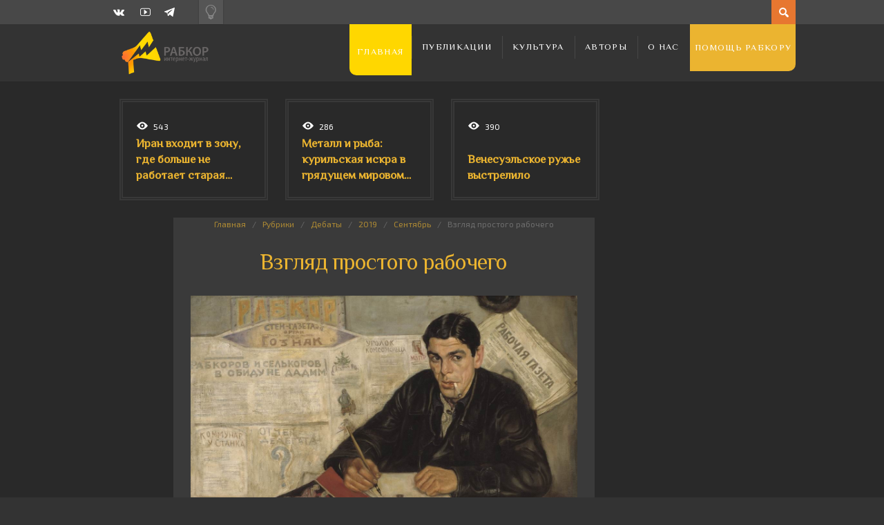

--- FILE ---
content_type: text/html; charset=UTF-8
request_url: https://rabkor.ru/columns/debates/2019/09/03/workers_view/
body_size: 16865
content:
<!DOCTYPE html>
<html dir="ltr" lang="ru-RU" prefix="og: https://ogp.me/ns#">
	<head><style>img.lazy{min-height:1px}</style><link href="https://rabkor.ru/wp-content/plugins/w3-total-cache/pub/js/lazyload.min.js" as="script">
		
		
		<!-- All in One SEO 4.7.2 - aioseo.com -->
		<title>Взгляд простого рабочего | Рабкор.ру</title>
		<meta name="description" content="Изучив множество статей на &quot;Рабкор.Ру&quot;, я не увидел главной — той, которая была бы написана российским или украинским (белорусским) рабочим." />
		<meta name="robots" content="max-image-preview:large" />
		<link rel="canonical" href="https://rabkor.ru/columns/debates/2019/09/03/workers_view/" />
		<meta name="generator" content="All in One SEO (AIOSEO) 4.7.2" />
		<meta property="og:locale" content="ru_RU" />
		<meta property="og:site_name" content="Рабкор.ру | Интернет-журнал, посвященный вопросам политики, экономики, общества и культуры." />
		<meta property="og:type" content="article" />
		<meta property="og:title" content="Взгляд простого рабочего | Рабкор.ру" />
		<meta property="og:description" content="Изучив множество статей на &quot;Рабкор.Ру&quot;, я не увидел главной — той, которая была бы написана российским или украинским (белорусским) рабочим." />
		<meta property="og:url" content="https://rabkor.ru/columns/debates/2019/09/03/workers_view/" />
		<meta property="article:published_time" content="2019-09-03T19:22:48+00:00" />
		<meta property="article:modified_time" content="2019-09-03T19:22:48+00:00" />
		<meta name="twitter:card" content="summary" />
		<meta name="twitter:title" content="Взгляд простого рабочего | Рабкор.ру" />
		<meta name="twitter:description" content="Изучив множество статей на &quot;Рабкор.Ру&quot;, я не увидел главной — той, которая была бы написана российским или украинским (белорусским) рабочим." />
		<script type="application/ld+json" class="aioseo-schema">
			{"@context":"https:\/\/schema.org","@graph":[{"@type":"Article","@id":"https:\/\/rabkor.ru\/columns\/debates\/2019\/09\/03\/workers_view\/#article","name":"\u0412\u0437\u0433\u043b\u044f\u0434 \u043f\u0440\u043e\u0441\u0442\u043e\u0433\u043e \u0440\u0430\u0431\u043e\u0447\u0435\u0433\u043e | \u0420\u0430\u0431\u043a\u043e\u0440.\u0440\u0443","headline":"\u0412\u0437\u0433\u043b\u044f\u0434 \u043f\u0440\u043e\u0441\u0442\u043e\u0433\u043e \u0440\u0430\u0431\u043e\u0447\u0435\u0433\u043e","author":{"@id":"https:\/\/rabkor.ru\/author\/seopfpoms\/#author"},"publisher":{"@id":"https:\/\/rabkor.ru\/#organization"},"image":{"@type":"ImageObject","url":"https:\/\/rabkor.ru\/wp-content\/uploads\/2019\/09\/17083.jpg","width":1198,"height":813},"datePublished":"2019-09-03T22:22:48+03:00","dateModified":"2019-09-03T22:22:48+03:00","inLanguage":"ru-RU","mainEntityOfPage":{"@id":"https:\/\/rabkor.ru\/columns\/debates\/2019\/09\/03\/workers_view\/#webpage"},"isPartOf":{"@id":"https:\/\/rabkor.ru\/columns\/debates\/2019\/09\/03\/workers_view\/#webpage"},"articleSection":"\u0414\u0435\u0431\u0430\u0442\u044b, \u041b\u0435\u0432\u044b\u0435, \u043a\u043e\u0440\u0440\u0443\u043f\u0446\u0438\u044f, \u043a\u0440\u0443\u0436\u043a\u0438, \u043a\u0443\u043c\u043e\u0432\u0441\u0442\u0432\u043e, \u043f\u0440\u043e\u0444\u0441\u043e\u044e\u0437\u044b, \u0440\u0430\u0431\u043e\u0447\u0438\u0435, \u0420\u0430\u0431\u043e\u0447\u0438\u0439 \u043a\u043b\u0430\u0441, \u0420\u043e\u0441\u0441\u0438\u044f, \u0421\u043e\u0446\u0438\u0430\u043b\u0438\u0437\u043c, \u0420\u0430\u0431\u043a\u043e\u0440.\u0440\u0443"},{"@type":"BreadcrumbList","@id":"https:\/\/rabkor.ru\/columns\/debates\/2019\/09\/03\/workers_view\/#breadcrumblist","itemListElement":[{"@type":"ListItem","@id":"https:\/\/rabkor.ru\/#listItem","position":1,"name":"\u0413\u043b\u0430\u0432\u043d\u0430\u044f \u0441\u0442\u0440\u0430\u043d\u0438\u0446\u0430","item":"https:\/\/rabkor.ru\/","nextItem":"https:\/\/rabkor.ru\/columns\/debates\/2019\/09\/03\/workers_view\/#listItem"},{"@type":"ListItem","@id":"https:\/\/rabkor.ru\/columns\/debates\/2019\/09\/03\/workers_view\/#listItem","position":2,"name":"\u0412\u0437\u0433\u043b\u044f\u0434 \u043f\u0440\u043e\u0441\u0442\u043e\u0433\u043e \u0440\u0430\u0431\u043e\u0447\u0435\u0433\u043e","previousItem":"https:\/\/rabkor.ru\/#listItem"}]},{"@type":"Organization","@id":"https:\/\/rabkor.ru\/#organization","name":"\u0420\u0430\u0431\u043a\u043e\u0440.\u0440\u0443","description":"\u0418\u043d\u0442\u0435\u0440\u043d\u0435\u0442-\u0436\u0443\u0440\u043d\u0430\u043b, \u043f\u043e\u0441\u0432\u044f\u0449\u0435\u043d\u043d\u044b\u0439 \u0432\u043e\u043f\u0440\u043e\u0441\u0430\u043c \u043f\u043e\u043b\u0438\u0442\u0438\u043a\u0438, \u044d\u043a\u043e\u043d\u043e\u043c\u0438\u043a\u0438, \u043e\u0431\u0449\u0435\u0441\u0442\u0432\u0430 \u0438 \u043a\u0443\u043b\u044c\u0442\u0443\u0440\u044b.","url":"https:\/\/rabkor.ru\/"},{"@type":"Person","@id":"https:\/\/rabkor.ru\/author\/seopfpoms\/#author","url":"https:\/\/rabkor.ru\/author\/seopfpoms\/","name":"\u0420\u0430\u0431\u043a\u043e\u0440.\u0440\u0443","image":{"@type":"ImageObject","@id":"https:\/\/rabkor.ru\/columns\/debates\/2019\/09\/03\/workers_view\/#authorImage","url":"https:\/\/secure.gravatar.com\/avatar\/5825c7a2899bcff25dfe5b171127f150?s=96&d=mm&r=g","width":96,"height":96,"caption":"\u0420\u0430\u0431\u043a\u043e\u0440.\u0440\u0443"}},{"@type":"WebPage","@id":"https:\/\/rabkor.ru\/columns\/debates\/2019\/09\/03\/workers_view\/#webpage","url":"https:\/\/rabkor.ru\/columns\/debates\/2019\/09\/03\/workers_view\/","name":"\u0412\u0437\u0433\u043b\u044f\u0434 \u043f\u0440\u043e\u0441\u0442\u043e\u0433\u043e \u0440\u0430\u0431\u043e\u0447\u0435\u0433\u043e | \u0420\u0430\u0431\u043a\u043e\u0440.\u0440\u0443","description":"\u0418\u0437\u0443\u0447\u0438\u0432 \u043c\u043d\u043e\u0436\u0435\u0441\u0442\u0432\u043e \u0441\u0442\u0430\u0442\u0435\u0439 \u043d\u0430 \"\u0420\u0430\u0431\u043a\u043e\u0440.\u0420\u0443\", \u044f \u043d\u0435 \u0443\u0432\u0438\u0434\u0435\u043b \u0433\u043b\u0430\u0432\u043d\u043e\u0439 \u2014 \u0442\u043e\u0439, \u043a\u043e\u0442\u043e\u0440\u0430\u044f \u0431\u044b\u043b\u0430 \u0431\u044b \u043d\u0430\u043f\u0438\u0441\u0430\u043d\u0430 \u0440\u043e\u0441\u0441\u0438\u0439\u0441\u043a\u0438\u043c \u0438\u043b\u0438 \u0443\u043a\u0440\u0430\u0438\u043d\u0441\u043a\u0438\u043c (\u0431\u0435\u043b\u043e\u0440\u0443\u0441\u0441\u043a\u0438\u043c) \u0440\u0430\u0431\u043e\u0447\u0438\u043c.","inLanguage":"ru-RU","isPartOf":{"@id":"https:\/\/rabkor.ru\/#website"},"breadcrumb":{"@id":"https:\/\/rabkor.ru\/columns\/debates\/2019\/09\/03\/workers_view\/#breadcrumblist"},"author":{"@id":"https:\/\/rabkor.ru\/author\/seopfpoms\/#author"},"creator":{"@id":"https:\/\/rabkor.ru\/author\/seopfpoms\/#author"},"image":{"@type":"ImageObject","url":"https:\/\/rabkor.ru\/wp-content\/uploads\/2019\/09\/17083.jpg","@id":"https:\/\/rabkor.ru\/columns\/debates\/2019\/09\/03\/workers_view\/#mainImage","width":1198,"height":813},"primaryImageOfPage":{"@id":"https:\/\/rabkor.ru\/columns\/debates\/2019\/09\/03\/workers_view\/#mainImage"},"datePublished":"2019-09-03T22:22:48+03:00","dateModified":"2019-09-03T22:22:48+03:00"},{"@type":"WebSite","@id":"https:\/\/rabkor.ru\/#website","url":"https:\/\/rabkor.ru\/","name":"\u0420\u0430\u0431\u043a\u043e\u0440.\u0440\u0443","description":"\u0418\u043d\u0442\u0435\u0440\u043d\u0435\u0442-\u0436\u0443\u0440\u043d\u0430\u043b, \u043f\u043e\u0441\u0432\u044f\u0449\u0435\u043d\u043d\u044b\u0439 \u0432\u043e\u043f\u0440\u043e\u0441\u0430\u043c \u043f\u043e\u043b\u0438\u0442\u0438\u043a\u0438, \u044d\u043a\u043e\u043d\u043e\u043c\u0438\u043a\u0438, \u043e\u0431\u0449\u0435\u0441\u0442\u0432\u0430 \u0438 \u043a\u0443\u043b\u044c\u0442\u0443\u0440\u044b.","inLanguage":"ru-RU","publisher":{"@id":"https:\/\/rabkor.ru\/#organization"}}]}
		</script>
		<!-- All in One SEO -->

<meta charset='UTF-8' />
<meta name='viewport' content='width=device-width, initial-scale=1, maximum-scale=3' />
<meta name='dcterms.audience' content='Global' />
<link rel="alternate" type="application/rss+xml" title="Рабкор.ру &raquo; Лента" href="https://rabkor.ru/feed/" />
<link rel="alternate" type="application/rss+xml" title="Рабкор.ру &raquo; Лента комментариев" href="https://rabkor.ru/comments/feed/" />
<link rel="alternate" type="application/rss+xml" title="Рабкор.ру &raquo; Лента комментариев к &laquo;Взгляд простого рабочего&raquo;" href="https://rabkor.ru/columns/debates/2019/09/03/workers_view/feed/" />
<link rel='stylesheet' id='wp-block-library-css' href='https://rabkor.ru/wp-includes/css/dist/block-library/style.min.css?ver=08e9bb59e79a9c16f94c012912841e95' type='text/css' media='all' />
<style id='activitypub-followers-style-inline-css' type='text/css'>
.activitypub-follower-block.is-style-compact .activitypub-handle,.activitypub-follower-block.is-style-compact .sep{display:none}.activitypub-follower-block.is-style-with-lines ul li{border-bottom:.5px solid;margin-bottom:.5rem;padding-bottom:.5rem}.activitypub-follower-block.is-style-with-lines ul li:last-child{border-bottom:none}.activitypub-follower-block.is-style-with-lines .activitypub-handle,.activitypub-follower-block.is-style-with-lines .activitypub-name{text-decoration:none}.activitypub-follower-block.is-style-with-lines .activitypub-handle:hover,.activitypub-follower-block.is-style-with-lines .activitypub-name:hover{text-decoration:underline}.activitypub-follower-block ul{margin:0!important;padding:0!important}.activitypub-follower-block li{display:flex;margin-bottom:1rem}.activitypub-follower-block img{border-radius:50%;height:40px;margin-right:var(--wp--preset--spacing--20,.5rem);width:40px}.activitypub-follower-block .activitypub-link{align-items:center;color:inherit!important;display:flex;flex-flow:row nowrap;max-width:100%;text-decoration:none!important}.activitypub-follower-block .activitypub-handle,.activitypub-follower-block .activitypub-name{text-decoration:underline;text-decoration-thickness:.8px;text-underline-position:under}.activitypub-follower-block .activitypub-handle:hover,.activitypub-follower-block .activitypub-name:hover{text-decoration:none}.activitypub-follower-block .activitypub-name{font-size:var(--wp--preset--font-size--normal,16px)}.activitypub-follower-block .activitypub-actor{font-size:var(--wp--preset--font-size--small,13px);overflow:hidden;text-overflow:ellipsis;white-space:nowrap}.activitypub-follower-block .sep{padding:0 .2rem}.activitypub-follower-block .wp-block-query-pagination{margin-top:1.5rem}.activitypub-follower-block .activitypub-pager{cursor:default}.activitypub-follower-block .activitypub-pager.current{opacity:.33}.activitypub-follower-block .page-numbers{padding:0 .2rem}.activitypub-follower-block .page-numbers.current{font-weight:700;opacity:1}

</style>
<style id='activitypub-follow-me-style-inline-css' type='text/css'>
.activitypub__modal.components-modal__frame{background-color:#f7f7f7;color:#333}.activitypub__modal.components-modal__frame .components-modal__header-heading,.activitypub__modal.components-modal__frame h4{color:#333;letter-spacing:inherit;word-spacing:inherit}.activitypub__modal.components-modal__frame .components-modal__header .components-button:hover{color:var(--wp--preset--color--white)}.activitypub__dialog{max-width:40em}.activitypub__dialog h4{line-height:1;margin:0}.activitypub__dialog .activitypub-dialog__section{margin-bottom:2em}.activitypub__dialog .activitypub-dialog__remember{margin-top:1em}.activitypub__dialog .activitypub-dialog__description{font-size:var(--wp--preset--font-size--normal,.75rem);margin:.33em 0 1em}.activitypub__dialog .activitypub-dialog__button-group{align-items:flex-end;display:flex;justify-content:flex-end}.activitypub__dialog .activitypub-dialog__button-group svg{height:21px;margin-right:.5em;width:21px}.activitypub__dialog .activitypub-dialog__button-group input{background-color:var(--wp--preset--color--white);border-radius:50px 0 0 50px;border-width:1px;border:1px solid var(--wp--preset--color--black);color:var(--wp--preset--color--black);flex:1;font-size:16px;height:inherit;line-height:1;margin-right:0;padding:15px 23px}.activitypub__dialog .activitypub-dialog__button-group button{align-self:center;background-color:var(--wp--preset--color--black);border-radius:0 50px 50px 0;border-width:1px;color:var(--wp--preset--color--white);font-size:16px;height:inherit;line-height:1;margin-left:0;padding:15px 23px;text-decoration:none}.activitypub__dialog .activitypub-dialog__button-group button:hover{border:inherit}.activitypub-follow-me-block-wrapper{width:100%}.activitypub-follow-me-block-wrapper.has-background .activitypub-profile,.activitypub-follow-me-block-wrapper.has-border-color .activitypub-profile{padding-left:1rem;padding-right:1rem}.activitypub-follow-me-block-wrapper .activitypub-profile{align-items:center;display:flex;padding:1rem 0}.activitypub-follow-me-block-wrapper .activitypub-profile .activitypub-profile__avatar{border-radius:50%;height:75px;margin-right:1rem;width:75px}.activitypub-follow-me-block-wrapper .activitypub-profile .activitypub-profile__content{flex:1;min-width:0}.activitypub-follow-me-block-wrapper .activitypub-profile .activitypub-profile__handle,.activitypub-follow-me-block-wrapper .activitypub-profile .activitypub-profile__name{line-height:1.2;margin:0;overflow:hidden;text-overflow:ellipsis;white-space:nowrap}.activitypub-follow-me-block-wrapper .activitypub-profile .activitypub-profile__name{font-size:1.25em}.activitypub-follow-me-block-wrapper .activitypub-profile .activitypub-profile__follow{align-self:center;background-color:var(--wp--preset--color--black);color:var(--wp--preset--color--white);margin-left:1rem}

</style>
<link rel='stylesheet' id='wp-components-css' href='https://rabkor.ru/wp-includes/css/dist/components/style.min.css?ver=08e9bb59e79a9c16f94c012912841e95' type='text/css' media='all' />
<style id='classic-theme-styles-inline-css' type='text/css'>
/*! This file is auto-generated */
.wp-block-button__link{color:#fff;background-color:#32373c;border-radius:9999px;box-shadow:none;text-decoration:none;padding:calc(.667em + 2px) calc(1.333em + 2px);font-size:1.125em}.wp-block-file__button{background:#32373c;color:#fff;text-decoration:none}
</style>
<style id='global-styles-inline-css' type='text/css'>
:root{--wp--preset--aspect-ratio--square: 1;--wp--preset--aspect-ratio--4-3: 4/3;--wp--preset--aspect-ratio--3-4: 3/4;--wp--preset--aspect-ratio--3-2: 3/2;--wp--preset--aspect-ratio--2-3: 2/3;--wp--preset--aspect-ratio--16-9: 16/9;--wp--preset--aspect-ratio--9-16: 9/16;--wp--preset--color--black: #000000;--wp--preset--color--cyan-bluish-gray: #abb8c3;--wp--preset--color--white: #ffffff;--wp--preset--color--pale-pink: #f78da7;--wp--preset--color--vivid-red: #cf2e2e;--wp--preset--color--luminous-vivid-orange: #ff6900;--wp--preset--color--luminous-vivid-amber: #fcb900;--wp--preset--color--light-green-cyan: #7bdcb5;--wp--preset--color--vivid-green-cyan: #00d084;--wp--preset--color--pale-cyan-blue: #8ed1fc;--wp--preset--color--vivid-cyan-blue: #0693e3;--wp--preset--color--vivid-purple: #9b51e0;--wp--preset--gradient--vivid-cyan-blue-to-vivid-purple: linear-gradient(135deg,rgba(6,147,227,1) 0%,rgb(155,81,224) 100%);--wp--preset--gradient--light-green-cyan-to-vivid-green-cyan: linear-gradient(135deg,rgb(122,220,180) 0%,rgb(0,208,130) 100%);--wp--preset--gradient--luminous-vivid-amber-to-luminous-vivid-orange: linear-gradient(135deg,rgba(252,185,0,1) 0%,rgba(255,105,0,1) 100%);--wp--preset--gradient--luminous-vivid-orange-to-vivid-red: linear-gradient(135deg,rgba(255,105,0,1) 0%,rgb(207,46,46) 100%);--wp--preset--gradient--very-light-gray-to-cyan-bluish-gray: linear-gradient(135deg,rgb(238,238,238) 0%,rgb(169,184,195) 100%);--wp--preset--gradient--cool-to-warm-spectrum: linear-gradient(135deg,rgb(74,234,220) 0%,rgb(151,120,209) 20%,rgb(207,42,186) 40%,rgb(238,44,130) 60%,rgb(251,105,98) 80%,rgb(254,248,76) 100%);--wp--preset--gradient--blush-light-purple: linear-gradient(135deg,rgb(255,206,236) 0%,rgb(152,150,240) 100%);--wp--preset--gradient--blush-bordeaux: linear-gradient(135deg,rgb(254,205,165) 0%,rgb(254,45,45) 50%,rgb(107,0,62) 100%);--wp--preset--gradient--luminous-dusk: linear-gradient(135deg,rgb(255,203,112) 0%,rgb(199,81,192) 50%,rgb(65,88,208) 100%);--wp--preset--gradient--pale-ocean: linear-gradient(135deg,rgb(255,245,203) 0%,rgb(182,227,212) 50%,rgb(51,167,181) 100%);--wp--preset--gradient--electric-grass: linear-gradient(135deg,rgb(202,248,128) 0%,rgb(113,206,126) 100%);--wp--preset--gradient--midnight: linear-gradient(135deg,rgb(2,3,129) 0%,rgb(40,116,252) 100%);--wp--preset--font-size--small: 13px;--wp--preset--font-size--medium: 20px;--wp--preset--font-size--large: 36px;--wp--preset--font-size--x-large: 42px;--wp--preset--spacing--20: 0.44rem;--wp--preset--spacing--30: 0.67rem;--wp--preset--spacing--40: 1rem;--wp--preset--spacing--50: 1.5rem;--wp--preset--spacing--60: 2.25rem;--wp--preset--spacing--70: 3.38rem;--wp--preset--spacing--80: 5.06rem;--wp--preset--shadow--natural: 6px 6px 9px rgba(0, 0, 0, 0.2);--wp--preset--shadow--deep: 12px 12px 50px rgba(0, 0, 0, 0.4);--wp--preset--shadow--sharp: 6px 6px 0px rgba(0, 0, 0, 0.2);--wp--preset--shadow--outlined: 6px 6px 0px -3px rgba(255, 255, 255, 1), 6px 6px rgba(0, 0, 0, 1);--wp--preset--shadow--crisp: 6px 6px 0px rgba(0, 0, 0, 1);}:where(.is-layout-flex){gap: 0.5em;}:where(.is-layout-grid){gap: 0.5em;}body .is-layout-flex{display: flex;}.is-layout-flex{flex-wrap: wrap;align-items: center;}.is-layout-flex > :is(*, div){margin: 0;}body .is-layout-grid{display: grid;}.is-layout-grid > :is(*, div){margin: 0;}:where(.wp-block-columns.is-layout-flex){gap: 2em;}:where(.wp-block-columns.is-layout-grid){gap: 2em;}:where(.wp-block-post-template.is-layout-flex){gap: 1.25em;}:where(.wp-block-post-template.is-layout-grid){gap: 1.25em;}.has-black-color{color: var(--wp--preset--color--black) !important;}.has-cyan-bluish-gray-color{color: var(--wp--preset--color--cyan-bluish-gray) !important;}.has-white-color{color: var(--wp--preset--color--white) !important;}.has-pale-pink-color{color: var(--wp--preset--color--pale-pink) !important;}.has-vivid-red-color{color: var(--wp--preset--color--vivid-red) !important;}.has-luminous-vivid-orange-color{color: var(--wp--preset--color--luminous-vivid-orange) !important;}.has-luminous-vivid-amber-color{color: var(--wp--preset--color--luminous-vivid-amber) !important;}.has-light-green-cyan-color{color: var(--wp--preset--color--light-green-cyan) !important;}.has-vivid-green-cyan-color{color: var(--wp--preset--color--vivid-green-cyan) !important;}.has-pale-cyan-blue-color{color: var(--wp--preset--color--pale-cyan-blue) !important;}.has-vivid-cyan-blue-color{color: var(--wp--preset--color--vivid-cyan-blue) !important;}.has-vivid-purple-color{color: var(--wp--preset--color--vivid-purple) !important;}.has-black-background-color{background-color: var(--wp--preset--color--black) !important;}.has-cyan-bluish-gray-background-color{background-color: var(--wp--preset--color--cyan-bluish-gray) !important;}.has-white-background-color{background-color: var(--wp--preset--color--white) !important;}.has-pale-pink-background-color{background-color: var(--wp--preset--color--pale-pink) !important;}.has-vivid-red-background-color{background-color: var(--wp--preset--color--vivid-red) !important;}.has-luminous-vivid-orange-background-color{background-color: var(--wp--preset--color--luminous-vivid-orange) !important;}.has-luminous-vivid-amber-background-color{background-color: var(--wp--preset--color--luminous-vivid-amber) !important;}.has-light-green-cyan-background-color{background-color: var(--wp--preset--color--light-green-cyan) !important;}.has-vivid-green-cyan-background-color{background-color: var(--wp--preset--color--vivid-green-cyan) !important;}.has-pale-cyan-blue-background-color{background-color: var(--wp--preset--color--pale-cyan-blue) !important;}.has-vivid-cyan-blue-background-color{background-color: var(--wp--preset--color--vivid-cyan-blue) !important;}.has-vivid-purple-background-color{background-color: var(--wp--preset--color--vivid-purple) !important;}.has-black-border-color{border-color: var(--wp--preset--color--black) !important;}.has-cyan-bluish-gray-border-color{border-color: var(--wp--preset--color--cyan-bluish-gray) !important;}.has-white-border-color{border-color: var(--wp--preset--color--white) !important;}.has-pale-pink-border-color{border-color: var(--wp--preset--color--pale-pink) !important;}.has-vivid-red-border-color{border-color: var(--wp--preset--color--vivid-red) !important;}.has-luminous-vivid-orange-border-color{border-color: var(--wp--preset--color--luminous-vivid-orange) !important;}.has-luminous-vivid-amber-border-color{border-color: var(--wp--preset--color--luminous-vivid-amber) !important;}.has-light-green-cyan-border-color{border-color: var(--wp--preset--color--light-green-cyan) !important;}.has-vivid-green-cyan-border-color{border-color: var(--wp--preset--color--vivid-green-cyan) !important;}.has-pale-cyan-blue-border-color{border-color: var(--wp--preset--color--pale-cyan-blue) !important;}.has-vivid-cyan-blue-border-color{border-color: var(--wp--preset--color--vivid-cyan-blue) !important;}.has-vivid-purple-border-color{border-color: var(--wp--preset--color--vivid-purple) !important;}.has-vivid-cyan-blue-to-vivid-purple-gradient-background{background: var(--wp--preset--gradient--vivid-cyan-blue-to-vivid-purple) !important;}.has-light-green-cyan-to-vivid-green-cyan-gradient-background{background: var(--wp--preset--gradient--light-green-cyan-to-vivid-green-cyan) !important;}.has-luminous-vivid-amber-to-luminous-vivid-orange-gradient-background{background: var(--wp--preset--gradient--luminous-vivid-amber-to-luminous-vivid-orange) !important;}.has-luminous-vivid-orange-to-vivid-red-gradient-background{background: var(--wp--preset--gradient--luminous-vivid-orange-to-vivid-red) !important;}.has-very-light-gray-to-cyan-bluish-gray-gradient-background{background: var(--wp--preset--gradient--very-light-gray-to-cyan-bluish-gray) !important;}.has-cool-to-warm-spectrum-gradient-background{background: var(--wp--preset--gradient--cool-to-warm-spectrum) !important;}.has-blush-light-purple-gradient-background{background: var(--wp--preset--gradient--blush-light-purple) !important;}.has-blush-bordeaux-gradient-background{background: var(--wp--preset--gradient--blush-bordeaux) !important;}.has-luminous-dusk-gradient-background{background: var(--wp--preset--gradient--luminous-dusk) !important;}.has-pale-ocean-gradient-background{background: var(--wp--preset--gradient--pale-ocean) !important;}.has-electric-grass-gradient-background{background: var(--wp--preset--gradient--electric-grass) !important;}.has-midnight-gradient-background{background: var(--wp--preset--gradient--midnight) !important;}.has-small-font-size{font-size: var(--wp--preset--font-size--small) !important;}.has-medium-font-size{font-size: var(--wp--preset--font-size--medium) !important;}.has-large-font-size{font-size: var(--wp--preset--font-size--large) !important;}.has-x-large-font-size{font-size: var(--wp--preset--font-size--x-large) !important;}
:where(.wp-block-post-template.is-layout-flex){gap: 1.25em;}:where(.wp-block-post-template.is-layout-grid){gap: 1.25em;}
:where(.wp-block-columns.is-layout-flex){gap: 2em;}:where(.wp-block-columns.is-layout-grid){gap: 2em;}
:root :where(.wp-block-pullquote){font-size: 1.5em;line-height: 1.6;}
</style>
<link rel='stylesheet' id='agp-core-repeater-css-css' href='https://rabkor.ru/wp-content/plugins/agp-font-awesome-collection/assets/repeater/css/style.css?ver=08e9bb59e79a9c16f94c012912841e95' type='text/css' media='all' />
<link rel='stylesheet' id='fac-css-css' href='https://rabkor.ru/wp-content/plugins/agp-font-awesome-collection/assets/css/style.min.css?ver=08e9bb59e79a9c16f94c012912841e95' type='text/css' media='all' />
<link rel='stylesheet' id='responsive-lightbox-nivo_lightbox-css-css' href='https://rabkor.ru/wp-content/plugins/responsive-lightbox-lite/assets/nivo-lightbox/nivo-lightbox.css?ver=08e9bb59e79a9c16f94c012912841e95' type='text/css' media='all' />
<link rel='stylesheet' id='responsive-lightbox-nivo_lightbox-css-d-css' href='https://rabkor.ru/wp-content/plugins/responsive-lightbox-lite/assets/nivo-lightbox/themes/default/default.css?ver=08e9bb59e79a9c16f94c012912841e95' type='text/css' media='all' />
<link rel='stylesheet' id='st-shortcodes-css-css' href='https://rabkor.ru/wp-content/themes/Dizzy/assets/css/shortcodes.css' type='text/css' media='all' />
<link rel='stylesheet' id='st-prettyPhoto-css' href='https://rabkor.ru/wp-content/plugins/stkit/components/lightbox/assets/css/prettyPhoto.css' type='text/css' media='screen' />
<link rel='stylesheet' id='rabkor-switch-css' href='https://rabkor.ru/wp-content/themes/Dizzy/switch.css?ver=08e9bb59e79a9c16f94c012912841e95' type='text/css' media='all' />
<link rel='stylesheet' id='st-style-css' href='https://rabkor.ru/wp-content/themes/Dizzy/style.css' type='text/css' media='all' />
<link rel='stylesheet' id='mediaelement-css' href='https://rabkor.ru/wp-content/plugins/stkit/assets/plugins/mediaelement/mediaelementplayer.min.css' type='text/css' media='all' />
<link rel='stylesheet' id='st-responsive-css' href='https://rabkor.ru/wp-content/themes/Dizzy/assets/css/responsive.css' type='text/css' media='all' />
<link rel='stylesheet' id='st-dark-css' href='https://rabkor.ru/wp-content/themes/Dizzy/assets/css/alt/dark.css' type='text/css' media='screen' />
<link rel='stylesheet' id='st-custom-css' href='https://rabkor.ru/wp-content/uploads/dizzy_custom.css' type='text/css' media='screen' />
<script type='text/javascript' src='https://rabkor.ru/wp-admin/load-scripts.php?c=gzip&amp;load%5Bchunk_0%5D=jquery-core,jquery-migrate&amp;ver=6.6.4'></script>
<script type="text/javascript" src="https://rabkor.ru/wp-content/plugins/wp-yandex-metrika/assets/YmEc.min.js?ver=1.2.1" id="wp-yandex-metrika_YmEc-js"></script>
<script type="text/javascript" id="wp-yandex-metrika_YmEc-js-after">
/* <![CDATA[ */
window.tmpwpym={datalayername:'dataLayer',counters:JSON.parse('[{"number":"100179845","webvisor":"1"}]'),targets:JSON.parse('[]')};
/* ]]> */
</script>
<script type="text/javascript" src="https://rabkor.ru/wp-content/plugins/wp-yandex-metrika/assets/frontend.min.js?ver=1.2.1" id="wp-yandex-metrika_frontend-js"></script>
<script type="text/javascript" src="https://rabkor.ru/wp-content/plugins/agp-font-awesome-collection/assets/repeater/js/main.js?ver=08e9bb59e79a9c16f94c012912841e95" id="agp-core-repeater-js"></script>
<script type="text/javascript" src="https://rabkor.ru/wp-content/plugins/agp-font-awesome-collection/assets/libs/jquery.mobile.min.js?ver=08e9bb59e79a9c16f94c012912841e95" id="fac-mobile-js"></script>
<script type="text/javascript" src="https://rabkor.ru/wp-content/plugins/agp-font-awesome-collection/assets/libs/responsiveslides.min.js?ver=08e9bb59e79a9c16f94c012912841e95" id="fac-slider-js"></script>
<script type="text/javascript" src="https://rabkor.ru/wp-content/plugins/agp-font-awesome-collection/assets/js/main.min.js?ver=08e9bb59e79a9c16f94c012912841e95" id="fac-js"></script>
<script type="text/javascript" src="https://rabkor.ru/wp-content/plugins/fd-footnotes/fdfootnotes.js?ver=1.34" id="fdfootnote_script-js"></script>
<link rel="https://api.w.org/" href="https://rabkor.ru/wp-json/" /><link rel="alternate" title="JSON" type="application/json" href="https://rabkor.ru/wp-json/wp/v2/posts/18660" /><link rel="EditURI" type="application/rsd+xml" title="RSD" href="https://rabkor.ru/xmlrpc.php?rsd" />
<link rel="alternate" title="oEmbed (JSON)" type="application/json+oembed" href="https://rabkor.ru/wp-json/oembed/1.0/embed?url=https%3A%2F%2Frabkor.ru%2Fcolumns%2Fdebates%2F2019%2F09%2F03%2Fworkers_view%2F" />
<link rel="alternate" title="oEmbed (XML)" type="text/xml+oembed" href="https://rabkor.ru/wp-json/oembed/1.0/embed?url=https%3A%2F%2Frabkor.ru%2Fcolumns%2Fdebates%2F2019%2F09%2F03%2Fworkers_view%2F&#038;format=xml" />
<meta name="verification" content="f612c7d25f5690ad41496fcfdbf8d1" /><meta property="fediverse:creator" name="fediverse:creator" content="seopfpoms@rabkor.ru" />
		<script>
			document.documentElement.className = document.documentElement.className.replace('no-js', 'js');
		</script>
				<style>
			.no-js img.lazyload {
				display: none;
			}

			figure.wp-block-image img.lazyloading {
				min-width: 150px;
			}

						.lazyload, .lazyloading {
				opacity: 0;
			}

			.lazyloaded {
				opacity: 1;
				transition: opacity 400ms;
				transition-delay: 0ms;
			}

					</style>
		<link rel='Shortcut Icon' href='/wp-content/themes/Dizzy/rabkor.ico' type='image/x-icon' />
<meta property=\"og:image\" content=\"$m[1]\"/>
<link rel="alternate" type="application/activity+json" href="https://rabkor.ru/columns/debates/2019/09/03/workers_view/" />
        <!-- Yandex.Metrica counter -->
        <script type="text/javascript">
            (function (m, e, t, r, i, k, a) {
                m[i] = m[i] || function () {
                    (m[i].a = m[i].a || []).push(arguments)
                };
                m[i].l = 1 * new Date();
                k = e.createElement(t), a = e.getElementsByTagName(t)[0], k.async = 1, k.src = r, a.parentNode.insertBefore(k, a)
            })

            (window, document, "script", "https://mc.yandex.ru/metrika/tag.js", "ym");

            ym("100179845", "init", {
                clickmap: true,
                trackLinks: true,
                accurateTrackBounce: true,
                webvisor: true,
                ecommerce: "dataLayer",
                params: {
                    __ym: {
                        "ymCmsPlugin": {
                            "cms": "wordpress",
                            "cmsVersion":"6.6",
                            "pluginVersion": "1.2.1",
                            "ymCmsRip": "1545678332"
                        }
                    }
                }
            });
        </script>
        <!-- /Yandex.Metrica counter -->
        <script>
  (function(i,s,o,g,r,a,m){i['GoogleAnalyticsObject']=r;i[r]=i[r]||function(){
  (i[r].q=i[r].q||[]).push(arguments)},i[r].l=1*new Date();a=s.createElement(o),
  m=s.getElementsByTagName(o)[0];a.async=1;a.src=g;m.parentNode.insertBefore(a,m)
  })(window,document,'script','//www.google-analytics.com/analytics.js','ga');

  ga('create', 'UA-37980076-1', 'auto');
  ga('send', 'pageview');

</script><link href='https://fonts.googleapis.com/css?family=Philosopher&amp;subset=latin,cyrillic' rel='stylesheet' type='text/css'><link href='https://fonts.googleapis.com/css?family=Exo+2:400,700&amp;subset=latin,cyrillic' rel='stylesheet' type='text/css'><link href='https://fonts.googleapis.com/css?family=Noto+Sans:400,700&amp;subset=latin,cyrillic' rel='stylesheet' type='text/css'>
		<style type="text/css" id="wp-custom-css">
			.donate1{margin:11%;font-size:20px;}
.donate2{font-size:18px;}
.donate{margin:auto;display:block;width:254px;height:46px;background-image:url(/wp-content/themes/Dizzy/svg/donate.svg)}
.donate:hover{background-image:url(/wp-content/themes/Dizzy/svg/donate2.svg)}

/* Small Devices, Tablets */
@media only screen and (max-width : 768px) {
.donate1{margin:10%;font-size:16px}
.donate2{font-size:18px;margin:-10%;}
}

.post-t6 {height:650px !important;}
.more1 {background:white;width:100%;text-align:center;position:absolute;bottom:0;height:10%;}
.dark .more1 {background:rgb(51, 51, 51)}
.more2, .more2:hover {color:white;background:#ebb430;padding:10px;margin:1% 7%;display:block;}
.post-t6 h2{font-size:18px;}
.a-naming .a-heading .a-link{font-size:18px;}

.fm {
border-radius: 30px;
height:375px;
max-height:241px;
}

h3 {font-size: 1.4em;}
p {margin: 1em 0 1em 0;}

li {color:#56646F;}

.post-thumb img {
min-height: 100%;
min-width: 100%;
margin: 0;
	
}

.widget1 {
  color: black;
  font-weight: bold;
  font-size: 1.1rem;
  padding: 15px;
  position: relative;
}

.widget1::before,
.widget1::after {
  content: "";
  display: block;
  height: 4px;
  background-color: black;
  border: none;
  margin: 10px -10px;
  width: calc(100% + 30px);
  position: relative;
  left: -10px;
}		</style>
		<!--[if IE 8 ]><div id="ie8-detect"></div><![endif]-->
<!--[if IE 9 ]><div id="ie9-detect"></div><![endif]-->

<!-- <script type="text/javascript" src="//vk.com/js/api/openapi.js?116"></script>
<script type="text/javascript">
  VK.init({apiId: 4671454, onlyWidgets: true});
</script> -->

    <link rel="image_src" href="https://rabkor.ru/wp-content/uploads/2019/09/17083.jpg" />
    <meta property="og:image" content="https://rabkor.ru/wp-content/uploads/2019/09/17083.jpg">

</head><body data-rsssl=1 class="post-template-default single single-post postid-18660 single-format-standard wp-custom-logo dark font-st chrome">
    <div id="layout">
			<div id="header">
				<div id="header-layout-2">
					<div id="header-holder-2">
					
						<div class="icons-social">
<a id="icon-VK" class="tooltip" title="VK" href="https://rabkor.ru/wp-content/themes/Dizzy/go.php?https://vk.com/rabkor_ru" target="_blank"><!-- --></a>
<a id="icon-Youtube" class="tooltip" title="Youtube" href="https://rabkor.ru/wp-content/themes/Dizzy/go.php?https://www.youtube.com/user/RabkorTV" target="_blank"><!-- --></a><a class="icon-custom" href="https://t.me/rabkor"><img data-src="/wp-content/themes/Dizzy/tg-icon.png" title="Telegram" class="tooltip lazyload" alt="rabkor telegram" src="[data-uri]" /><noscript><img src="data:image/svg+xml,%3Csvg%20xmlns='http://www.w3.org/2000/svg'%20viewBox='0%200%201%201'%3E%3C/svg%3E" data-src="/wp-content/themes/Dizzy/tg-icon.png" title="Telegram" class="tooltip lazy" alt="rabkor telegram" /></noscript></a></div>
<div id="stDemo" class="">
	<div id="stLightDark" class="tooltip darkOn" title="Светлый / темный дизайн"><!-- --></div>
</div>

<form action="https://rabkor.ru/" method="get" role="search" id="search-form-header">
	<span></span>
	<input
		type="text"
		name="s"
		value=""
		placeholder="Поиск..."
	/>
</form>

						<div class="clear"><!-- --></div>

					</div><!-- #header-holder-2 -->

				</div><!-- #header-layout-2 -->

				<div id="header-layout">

					
					<div id="header-holder">

						<div id="menu" class="div-as-table no-sticky-menu">
							<div>
								<div>

									<div id="logo" class="div-as-table">
										<div>
											<div class="mainlogo">
												<h2><a href="https://rabkor.ru"><img data-src="https://rabkor.ru/wp-content/uploads/2015/01/rabkor-dark-logo.png" data-hidpi="https://rabkor.ru/wp-content/uploads/2015/01/rabkor-dark-logo.png" alt="Dizzy" src="[data-uri]" class="lazyload" style="--smush-placeholder-width: 210px; --smush-placeholder-aspect-ratio: 210/102;" /><noscript><img class="lazy" src="data:image/svg+xml,%3Csvg%20xmlns='http://www.w3.org/2000/svg'%20viewBox='0%200%201%201'%3E%3C/svg%3E" data-src="https://rabkor.ru/wp-content/uploads/2015/01/rabkor-dark-logo.png" data-hidpi="https://rabkor.ru/wp-content/uploads/2015/01/rabkor-dark-logo.png" alt="Dizzy"/></noscript></a></h2>											</div>
										</div>
									</div><!-- #logo -->

									<span id="menu-select"></span>
									<div id="menu-box" class="div-as-table"><div><div><nav><ul class="menu"><li class="menu-item menu-item-type-post_type menu-item-object-page menu-item-home"><a  href="https://rabkor.ru/">Главная</a></li>
<li class="menu-item menu-item-type-custom menu-item-object-custom menu-item-has-children"><a  href="#">Публикации</a>
<ul class="sub-menu">
	<li class="menu-item menu-item-type-taxonomy menu-item-object-category"><a  href="https://rabkor.ru/columns/editorial-columns/">Авторские колонки</a></li>
	<li class="menu-item menu-item-type-taxonomy menu-item-object-category"><a  href="https://rabkor.ru/columns/events/">События</a></li>
	<li class="menu-item menu-item-type-taxonomy menu-item-object-category"><a  href="https://rabkor.ru/columns/analysis/">Анализ</a></li>
	<li class="menu-item menu-item-type-taxonomy menu-item-object-category current-post-ancestor current-menu-parent current-post-parent"><a  href="https://rabkor.ru/columns/debates/">Дебаты</a></li>
	<li class="menu-item menu-item-type-taxonomy menu-item-object-category"><a  href="https://rabkor.ru/columns/interview/">Интервью</a></li>
	<li class="menu-item menu-item-type-taxonomy menu-item-object-category"><a  href="https://rabkor.ru/columns/report/">Репортаж</a></li>
	<li class="menu-item menu-item-type-taxonomy menu-item-object-category current-post-ancestor current-menu-parent current-post-parent"><a  href="https://rabkor.ru/columns/left/">Левые</a></li>
	<li class="menu-item menu-item-type-taxonomy menu-item-object-category"><a  href="https://rabkor.ru/columns/edu/">Ликбез</a></li>
	<li class="menu-item menu-item-type-taxonomy menu-item-object-category"><a  href="https://rabkor.ru/columns/day-in-history/">День в истории</a></li>
	<li class="menu-item menu-item-type-custom menu-item-object-custom"><a  href="/editorials/">Передовицы</a></li>
</ul>
</li>
<li class="menu-item menu-item-type-custom menu-item-object-custom menu-item-has-children"><a  href="/culture/">Культура</a>
<ul class="sub-menu">
	<li class="menu-item menu-item-type-custom menu-item-object-custom"><a  href="/culture/movies/">Кино</a></li>
	<li class="menu-item menu-item-type-custom menu-item-object-custom"><a  href="/culture/books/">Книги</a></li>
	<li class="menu-item menu-item-type-custom menu-item-object-custom"><a  href="/culture/theatre/">Театр</a></li>
	<li class="menu-item menu-item-type-custom menu-item-object-custom"><a  href="/culture/music/">Музыка</a></li>
	<li class="menu-item menu-item-type-custom menu-item-object-custom"><a  href="/culture/art/">Арт</a></li>
	<li class="menu-item menu-item-type-custom menu-item-object-custom current-post-parent"><a  href="/culture/tv/">ТВ</a></li>
	<li class="menu-item menu-item-type-custom menu-item-object-custom"><a  href="/culture/press/">Пресса</a></li>
	<li class="menu-item menu-item-type-custom menu-item-object-custom"><a  href="/culture/web/">Сеть</a></li>
	<li class="menu-item menu-item-type-custom menu-item-object-custom"><a  href="/culture/science/">Наука</a></li>
</ul>
</li>
<li class="menu-item menu-item-type-custom menu-item-object-custom"><a  href="/authors/">Авторы</a></li>
<li class="menu-item menu-item-type-custom menu-item-object-custom"><a  href="/about-us/">О нас</a></li>
<li class="menu-item menu-item-type-post_type menu-item-object-page"><a  href="https://rabkor.ru/donate/">Помощь Рабкору</a></li>
</ul></nav></div></div></div>
									<div class="clear"><!-- --></div><!-- #menu13 -->
								</div>
							</div>
						</div><!-- #menu -->

						<div class="clear"><!-- --></div>

					</div><!-- #header-holder -->

				</div><!-- #header-layout -->

			</div><!-- #header -->

			<div id="content-parent">

				
				<div id="content-layout">

					<div id="posts-most-viewed"><div class="post-most-viewed first odd"><a href="https://rabkor.ru/columns/interview/2026/01/09/the-grapes-of-wrath-in-iran/"><div class="post-most-viewed-front">
				<div class="meta">
			
					<span class="ico16 ico16-views">543</span>			
				</div><!-- .meta --><div class="post-most-viewed-details">
<h3 class="format-after format-standard-after">Иран входит в зону, где больше не работает старая легитимность</h3>
</div></div><div class="post-most-viewed-back lazyload" data-hidpi="https://rabkor.ru/wp-content/uploads/2026/01/the-grapes-of-wrath-in-iran-524x337.jpg" style="background-image:inherit" data-bg-image="url(https://rabkor.ru/wp-content/uploads/2026/01/the-grapes-of-wrath-in-iran-262x168.jpg)"><!-- Thumbnail --></div></a></div>
<div class="post-most-viewed even"><a href="https://rabkor.ru/columns/analysis/2026/01/06/metal-and-fish/"><div class="post-most-viewed-front">
				<div class="meta">
			
					<span class="ico16 ico16-views">286</span>			
				</div><!-- .meta --><div class="post-most-viewed-details">
<h3 class="format-after format-standard-after">Металл и рыба: курильская искра в грядущем мировом пожаре</h3>
</div></div><div class="post-most-viewed-back lazyload" data-hidpi="https://rabkor.ru/wp-content/uploads/2026/01/metal-and-fish-524x337.jpg" style="background-image:inherit" data-bg-image="url(https://rabkor.ru/wp-content/uploads/2026/01/metal-and-fish-262x168.jpg)"><!-- Thumbnail --></div></a></div>
<div class="post-most-viewed odd"><a href="https://rabkor.ru/columns/analysis/2026/01/05/venezuelan-gun-fired/"><div class="post-most-viewed-front">
				<div class="meta">
			
					<span class="ico16 ico16-views">390</span>			
				</div><!-- .meta --><div class="post-most-viewed-details">
<h3 class="format-after format-standard-after">Венесуэльское ружье выстрелило</h3>
</div></div><div class="post-most-viewed-back lazyload" data-hidpi="https://rabkor.ru/wp-content/uploads/2026/01/venezuelan-gun-fired-524x337.jpg" style="background-image:inherit" data-bg-image="url(https://rabkor.ru/wp-content/uploads/2026/01/venezuelan-gun-fired-262x168.jpg)"><!-- Thumbnail --></div></a></div>
<div class="clear"><!-- --></div></div><div id="content-holder" class="sidebar-position-right">
    <div id="content-box">
        <div>            <div id="post-18660" class="post-single post-18660 post type-post status-publish format-standard has-post-thumbnail hentry category-debates category-left tag-527 tag-2487 tag-2488 tag-264 tag-399 tag-2486 tag-135 tag-46">
                                            <div class="breadcrumb breadcrumbs"><div class="breadcrumb-trail"><a href="https://rabkor.ru" title="Рабкор.ру" rel="home" class="trail-begin">Главная</a> <span class="sep"> </span> <a href="https://rabkor.ru/columns/" title="Рубрики">Рубрики</a> <span class="sep"> </span> <a href="https://rabkor.ru/columns/debates/" title="Дебаты">Дебаты</a> <span class="sep"> </span> <a href="https://rabkor.ru/2019/" title="2019">2019</a> <span class="sep"> </span> <a href="https://rabkor.ru/2019/09/" title="Сентябрь 2019">Сентябрь</a> <span class="sep"> </span> <span class="trail-end">Взгляд простого рабочего</span></div></div>                <h1 class="entry-title post-title">Взгляд простого рабочего                </h1>
           
                

	<div class="st-format-standard-holder">	</div>
<!-- 	     <div class="con_FT">
<div class="vk_n"><div id="vk_like1"></div>
<script type="text/javascript">
window.onload = function () {
VK.Widgets.Like("vk_like1", {type: "button", verb: 1, pageImage: 'https://rabkor.ru/wp-content/uploads/2019/09/17083.jpg'});
}
</script></div>

<div class="fb-l"><iframe data-src="//www.facebook.com/plugins/like.php?href=https://rabkor.ru/columns/debates/2019/09/03/workers_view/&amp;width&amp;layout=button_count&amp;action=recommend&amp;show_faces=true&amp;share=false&amp;height=21" scrolling="no" frameborder="0" style="border:none; overflow:hidden; height:21px;" allowTransparency="true" src="[data-uri]" class="lazyload" data-load-mode="1"></iframe></div>

<div class="twt"><a href="https://twitter.com/share" class="twitter-share-button" data-url="https://rabkor.ru/columns/debates/2019/09/03/workers_view/" data-lang="ru" data-hashtags="rabkor,рабкор">Твитнуть</a>
<script>!function(d,s,id){var js,fjs=d.getElementsByTagName(s)[0],p=/^http:/.test(d.location)?'http':'https';if(!d.getElementById(id)){js=d.createElement(s);js.id=id;js.src=p+'://platform.twitter.com/widgets.js';fjs.parentNode.insertBefore(js,fjs);}}(document, 'script', 'twitter-wjs');</script></div>
</div> -->
                <div id="article" class="">

                                                                            <article>
<p><a href="https://rabkor.ru/wp-content/uploads/2019/09/17083.jpg"><img fetchpriority="high" decoding="async" class="aligncenter size-full wp-image-18661 lazy" src="data:image/svg+xml,%3Csvg%20xmlns='http://www.w3.org/2000/svg'%20viewBox='0%200%201198%20813'%3E%3C/svg%3E" data-src="https://rabkor.ru/wp-content/uploads/2019/09/17083.jpg" alt="" width="1198" height="813" data-srcset="https://rabkor.ru/wp-content/uploads/2019/09/17083.jpg 1198w, https://rabkor.ru/wp-content/uploads/2019/09/17083-300x204.jpg 300w, https://rabkor.ru/wp-content/uploads/2019/09/17083-768x521.jpg 768w, https://rabkor.ru/wp-content/uploads/2019/09/17083-600x407.jpg 600w, https://rabkor.ru/wp-content/uploads/2019/09/17083-850x577.jpg 850w, https://rabkor.ru/wp-content/uploads/2019/09/17083-262x178.jpg 262w, https://rabkor.ru/wp-content/uploads/2019/09/17083-524x356.jpg 524w, https://rabkor.ru/wp-content/uploads/2019/09/17083-574x390.jpg 574w, https://rabkor.ru/wp-content/uploads/2019/09/17083-1148x779.jpg 1148w" data-sizes="(max-width: 1198px) 100vw, 1198px" /></a></p>
<p>&nbsp;</p>
<p style="text-align: center;"><strong>Взгляд простого рабочего</strong></p>
<p>&nbsp;</p>
<p>Изучив множество статей на &#8220;Рабкор.Ру&#8221;, я не увидел главной — той, которая была бы написана российским или украинским (белорусским) рабочим.</p>
<p>Тем самым, простым слесарем/механиком/наладчиком/разнорабочим. Или хотя бы &#8220;воротничком&#8221; из офиса. Взгляд левых на рабочий класс с одной стороны идеализирован, а вот с другой — явно пораженческий. О либералах мы тут не говорим, у них априори все, кто работает — дармоеды, объедающие бедных атлантов.</p>
<p>Начну издалека. С миром труда я познакомился в 2011 году, устроившись (через отца) на предприятие в родном городе N. Будучи студентом крайне левых убеждений, я ожидал увидеть сознательных пролетариев, таких, какими они были на советских плакатах. Реальность быстро уничтожила воздушные замки, ведь я увидел не пролетариев и не рабочих, а людей, для которых работа — это средство для поддержания полунищего существования.</p>
<p>&#8220;Смену принял, смену сдал — на &#8230; я всех видал&#8221;. Это первая фраза, которую я услышал в цеху. Старшее поколение рабочих жило (и живет) ностальгией по СССР и советским порядкам, младшее живет по принципу &#8220;нас не трогай — мы не тронем&#8221;. Профсоюз, как и на многих предприятиях, существовал только на бумаге.</p>
<p>Кумовство, коррупция, откровенное лизоблюдство — все это процветает на частном (!!!) предприятии. Либеральный миф об &#8220;эффективном&#8221; частнике не выдерживает критики при столкновении с реальностью. А в этой самой реальности побеждает тот, кто нравится начальству, а не тот, кто работает.</p>
<p>Однако, это только вершина айсберга. Сама работа, сам её характер вызывает отвращение. Принцип &#8220;нам не важно, чтобы вы работали, нам важно, чтобы вы устали&#8221; пронизывал всю структуру предприятия. Прибыль? Она волновала только вышестоящее начальство, нижестоящее делало то, что считало нужным.</p>
<p>Мои же коллеги жили особой жизнью. Выпивали прямо на рабочем месте, изменяли женам с любовницами, &#8220;стучали&#8221; друг на друга начальству и просто так — ради интереса в тесном кругу. Солидарность? Нет. Сплоченность? Тем более нет. Организация? У одного семья, у второго семья, у третьего семья, четвертому просто плевать. Зато много так называемого &#8220;понта&#8221;, когда в кредит берут дорогие телефоны, ноутбуки, одежду. Кредитная кабала с каждым годом затягивается удавкой на шеях работяг, и начальство это прекрасно видит.</p>
<p>Но кроме кредитов, рабочий класс разъеден пьянством и наркоманией, сплетничеством, атомизирован. Я не говорю, что так везде — это было бы ложью и пораженчеством. Но в большинстве случаев я встречал именно такой порядок дел, из которого выросло пренебрежительное &#8220;завод — дно&#8221;. Хотя будем справедливыми — в большинстве случаев даже самая низкая зарплата на предприятии превышала заработную плату в сфере услуг.</p>
<p>И все указанные проблемы ростут из одной-единственной. Рабочие не понимают, что они отчуждены от труда и его плодов. От созидания и развития. Это смутно осознается, но нет тех, кто бы грамотно и четко изложил это.</p>
<p>Тех моих коллег, которые интересовались левыми идеями, отпугивало снобство левых активистов и интеллигентов. Люди, которые заступаются за рабочий класс, плохо себе представляют, как на них смотрит этот самый класс. Самая натуральная реакция заключалась в нецензурных выражениях. Самое распространенное мнение: &#8220;достали эти клоуны&#8221;.</p>
<p>Рабочий класс сегодня потерял мораль производителя. Старые идеи пролетарской сознательности могут рассмешить, если не разозлить. Умные слова раздражают больше, чем низкие зарплаты.</p>
<p>Я не раз пытался завести разговор о независимом профсоюзе, о стачке, о рабочем самоуправлении. И раз за разом меня поднимали на смех коллеги. Рабочее самоуправление — это прекрасно и актуально, но оно требует дисциплины и отказа от алкоголя и прочих мелочей, дорогих сегодняшнему рабочему.</p>
<p>Начальство и собственники прекрасно это понимают. Алкоголизм выгоден — алкголиков легче взять на крючок, в отличие от трезвенников. Закрывают глаза на брак и прогулы в обмен на лояльность. И такая схема устраивает всех. Итальянская забастовка? Да кому она нужна?</p>
<p>Покрутившись в рабочей среде от души, я понял одну простую вещь. Прежде чем говорить языком Маркса, с рабочими — коллегами, родителями, родственниками — с ними следует говорить на языке прагматизма. Почему? Да потому, что сегодня левая сфера является для большинства террой инкогнита, непонятной сферой, о которой помнят только по обрывкам советского прошлого.</p>
<p>И никакое движение в рабочей среде не добьется успеха до тех пор, пока не начнет строить свою политику с самодисциплины и пропаганды нормального образа жизни. Не обязательно здорового или сверхздорового — нормального. И тем более следует отказаться от снобского отношения в духе &#8220;мы лучше всех знаем, как построить стальные колонны пролетариата&#8221;.</p>
<p>Да, наш рабочий класс переживает сегодня тяжелые времена. Неолиберальные реформы поставили промышленных рабочих в положение &#8220;работающей нищеты&#8221;, которая по своему является уникальным явлением в мировой практике. Даже на буржуазно-демократическом Западе трудно представить такой порядок дел, при котором рабочий <strong><em>не имеет средств к существованию, работая и получая заработную плату.</em></strong></p>
<p>Любой рабочий кружок или профсоюз на предприятии должен начинаться с самодисциплины и её пропаганды. Алкоголики, наркоманы, откровенные эгоисты и сплетники должны вычищаться на уровне первичной организации — как это делали народовольцы в свое время. Следующим шагом уместно будет грамотно и простым языком объяснять основы экономики и классовой борьбы. Без пафоса, сложных терминов и снобства.</p>
<p>Это трудно. Тяжело. Особенно  непросто будет продираться через дебри социал-дарвинизма, который пустил крепкие корни в рабочей среде. Но уж лучше такой упорный труд, чем постоянные &#8220;кружочки и заводы&#8221;, в которых погрязло сегодняшнее левое движение.</p>
<p>&nbsp;</p>
<p style="text-align: right;"><strong><em>Александр Револьверт</em></strong></p>
<div class="none"><time class="date updated" datetime="2019-09-03" data-pubdate>Сен 3, 2019</time><span class="author vcard"><span class="fn">Рабкор.ру</span></span></div>
</article>


<div id="articleEnd"><!-- --></div>                    <div class="clear"><!----></div>
                                        
                </div>
                <!--#article-->
                                             
 

<div class="con_FT2">
    <!--     <div class="vk_n"><div id="vk_like"></div>
    <script type="text/javascript">
    VK.Widgets.Like("vk_like", {type: "button", verb: 1});
    </script></div> -->
    <!-- <div class="fb-l"><iframe data-src="//www.facebook.com/plugins/like.php?href=https://rabkor.ru/columns/debates/2019/09/03/workers_view/&amp;width&amp;layout=button_count&amp;action=recommend&amp;show_faces=true&amp;share=false&amp;height=21" scrolling="no" frameborder="0" style="border:none; overflow:hidden; height:21px;" allowTransparency="true" src="[data-uri]" class="lazyload" data-load-mode="1"></iframe></div> -->
    <!-- <div class="twt"><a href="https://twitter.com/share" class="twitter-share-button" data-url="https://rabkor.ru/columns/debates/2019/09/03/workers_view/" data-lang="ru" data-hashtags="rabkor,рабкор">Твитнуть</a> -->
    <!-- <script>!function(d,s,id){var js,fjs=d.getElementsByTagName(s)[0],p=/^http:/.test(d.location)?'http':'https';if(!d.getElementById(id)){js=d.createElement(s);js.id=id;js.src=p+'://platform.twitter.com/widgets.js';fjs.parentNode.insertBefore(js,fjs);}}(document, 'script', 'twitter-wjs');</script></div> -->
</div>

<div class="post-short-info">
				<div class="meta">
			
					<span class="ico16 ico16-calendar">3-9-2019</span>										<span class="ico16 ico16-folder"><a href="https://rabkor.ru/columns/debates/">Дебаты</a>, <a href="https://rabkor.ru/columns/left/">Левые</a></span><span class="ico16 ico16-tag"><a href="https://rabkor.ru/tag/%d0%ba%d0%be%d1%80%d1%80%d1%83%d0%bf%d1%86%d0%b8%d1%8f/" rel="tag">коррупция</a>, <a href="https://rabkor.ru/tag/%d0%ba%d1%80%d1%83%d0%b6%d0%ba%d0%b8/" rel="tag">кружки</a>, <a href="https://rabkor.ru/tag/%d0%ba%d1%83%d0%bc%d0%be%d0%b2%d1%81%d1%82%d0%b2%d0%be/" rel="tag">кумовство</a>, <a href="https://rabkor.ru/tag/%d0%bf%d1%80%d0%be%d1%84%d1%81%d0%be%d1%8e%d0%b7%d1%8b/" rel="tag">профсоюзы</a>, <a href="https://rabkor.ru/tag/%d1%80%d0%b0%d0%b1%d0%be%d1%87%d0%b8%d0%b5/" rel="tag">рабочие</a>, <a href="https://rabkor.ru/tag/%d1%80%d0%b0%d0%b1%d0%be%d1%87%d0%b8%d0%b9-%d0%ba%d0%bb%d0%b0%d1%81/" rel="tag">Рабочий клас</a>, <a href="https://rabkor.ru/tag/%d1%80%d0%be%d1%81%d1%81%d0%b8%d1%8f/" rel="tag">Россия</a>, <a href="https://rabkor.ru/tag/%d1%81%d0%be%d1%86%d0%b8%d0%b0%d0%bb%d0%b8%d0%b7%d0%bc/" rel="tag">Социализм</a></span><span class="ico16 ico16-views">1,370</span>			
				</div><!-- .meta --></div>
        <div class="single-author-info">
            <div class="single-author-upic">
                <a href="https://rabkor.ru/author/seopfpoms/"><img alt='' data-src='https://secure.gravatar.com/avatar/5825c7a2899bcff25dfe5b171127f150?s=110&#038;d=mm&#038;r=g' data-srcset='https://secure.gravatar.com/avatar/5825c7a2899bcff25dfe5b171127f150?s=220&#038;d=mm&#038;r=g 2x' class='avatar avatar-110 photo lazyload' height='110' width='110' decoding='async' src='[data-uri]' style='--smush-placeholder-width: 110px; --smush-placeholder-aspect-ratio: 110/110;' /><noscript><img alt='' src="data:image/svg+xml,%3Csvg%20xmlns='http://www.w3.org/2000/svg'%20viewBox='0%200%20110%20110'%3E%3C/svg%3E" data-src='https://secure.gravatar.com/avatar/5825c7a2899bcff25dfe5b171127f150?s=110&#038;d=mm&#038;r=g' data-srcset='https://secure.gravatar.com/avatar/5825c7a2899bcff25dfe5b171127f150?s=220&#038;d=mm&#038;r=g 2x' class='avatar avatar-110 photo lazy' height='110' width='110' decoding='async'/></noscript></a>
            </div>
            <h5>
                <a rel="author" href="https://rabkor.ru/author/seopfpoms/">Рабкор.ру</a>
            </h5>                                                                <div class="clear"><!----></div>
                </div>
		<div class="donate1"><p>Друзья! Мы работаем только с помощью вашей поддержки. Если вы хотите помочь редакции Рабкора, помочь дальше радовать вас уникальными статьями и стримами, поддержите нас рублём!</p>
<a class="donate" href="/donate/"></a>
</div>
<div id="pre_next_post"><a class="p" href="https://rabkor.ru/columns/debates/2019/08/18/elections_soon/">Возможны ли у нас конкурентные выборы?</a><a class="n" href="https://rabkor.ru/columns/debates/2019/09/16/middle_dreams/">Утопия среднего класса</a><div class="clear"> </div></div><div class="posts-related-wrapper posts-related-3-wrapper posts-related-3-wrapper">
<h6>&nbsp; См. также &nbsp;</h6>
<table><tbody><tr><td><div class="posts-related-post-wrapper first"><a href="https://rabkor.ru/columns/editorial-columns/2024/11/14/trump-effect/" class="post-thumb post-thumb-standard lazyload" data-hidpi="https://rabkor.ru/wp-content/uploads/2024/11/trump-effect-524x354.jpg" style="background-image:inherit" data-format="standard" data-bg-image="url(https://rabkor.ru/wp-content/uploads/2024/11/trump-effect-262x177.jpg)">&nbsp;</a><div class="posts-related-details-wrapper"><div><h5><a href="https://rabkor.ru/columns/editorial-columns/2024/11/14/trump-effect/">Эффект Трампа</a></h5></div></div></div></td>
<td><div class="posts-related-post-wrapper"><a href="https://rabkor.ru/columns/interview/2024/11/13/interview-with-an-activist-campaign-in-support-of-aikhal/" class="post-thumb post-thumb-standard lazyload" data-hidpi="https://rabkor.ru/wp-content/uploads/2024/11/interview-with-an-activist-campaign-in-support-of-aikhal-524x369.jpg" style="background-image:inherit" data-format="standard" data-bg-image="url(https://rabkor.ru/wp-content/uploads/2024/11/interview-with-an-activist-campaign-in-support-of-aikhal-262x184.jpg)">&nbsp;</a><div class="posts-related-details-wrapper"><div><h5><a href="https://rabkor.ru/columns/interview/2024/11/13/interview-with-an-activist-campaign-in-support-of-aikhal/">Айхал Аммосов на свободе! Интервью с активисткой кампании в поддержку Айхала</a></h5></div></div></div></td>
<td><div class="posts-related-post-wrapper last"><a href="https://rabkor.ru/columns/editorial-columns/2024/11/04/kagarlitsky-about-the-us-elections-trump-peace-negotiations-and-radical-changes/" class="post-thumb post-thumb-standard lazyload" data-hidpi="https://rabkor.ru/wp-content/uploads/2024/11/kagarlitsky-about-the-us-elections-trump-peace-negotiations-and-radical-changes-524x295.jpg" style="background-image:inherit" data-format="standard" data-bg-image="url(https://rabkor.ru/wp-content/uploads/2024/11/kagarlitsky-about-the-us-elections-trump-peace-negotiations-and-radical-changes-262x147.jpg)">&nbsp;</a><div class="posts-related-details-wrapper"><div><h5><a href="https://rabkor.ru/columns/editorial-columns/2024/11/04/kagarlitsky-about-the-us-elections-trump-peace-negotiations-and-radical-changes/">Борис Кагарлицкий о выборах в США, Трампе, мирных переговорах и радикальных изменениях</a></h5></div></div></div></td>
</tr></tbody></table><div class="clear"><!-- --></div></div>                <div class="clear">
                    <!----></div>
            </div>
            <!--#post-%-->            <div class="clear">
                <!----></div>
        </div>
    </div>

    <!--#content-box--><div id="sidebar"><div class="sidebar"></div></div>
    <div class="clear"><!----></div>
</div>
<!--#content-holder-->
        
				</div><!-- #content-layout -->
<!-- #content -->	</div><!-- #content -->
	<div class="clear"><!-- --></div>

			
			<footer>
				<div id="footer">
					<div id="footer-layout">
						<div id="footer-holder">
					
								
	
		<div id="footer-box" class="footer-box-vnone"><div class="clear"><!-- --></div>	
		</div><!-- end footer-box -->		
						</div><!-- #footer-holder -->
	
						<div id="copyrights-holder">
	
							<div id="copyrights-box">
						
								<div id="copyrights-company"><div class="ft-rb">По всем вопросам (в т.ч. авторства) пишите на <a href="mailto:rabkorleftsolidarity@gmail.com">rabkorleftsolidarity@gmail.com</a></div><div class="ft-rb2">2025 &copy; Рабкор.ру</div></div>	
								<div class="clear"><!-- --></div>
							</div><!-- #copyrights-box -->
						</div><!-- #copyrights-holder -->
					</div><!-- #footer-layout -->
				</div><!-- #footer -->
			</footer>
		</div><!-- #layout -->
		
            <noscript>
                <div>
                    <img class="lazy" src="data:image/svg+xml,%3Csvg%20xmlns='http://www.w3.org/2000/svg'%20viewBox='0%200%201%201'%3E%3C/svg%3E" data-src="https://mc.yandex.ru/watch/100179845" style="position:absolute; left:-9999px;" alt=""/>
                </div>
            </noscript>
            <!--
The IP2Location Redirection is using IP2Location LITE geolocation database. Please visit https://lite.ip2location.com for more information.
bedd89333230b24bbab9c6da3d9694cbbabed683
-->
<script type='text/javascript'>/* <![CDATA[ */var stData = new Array();
			stData[0] = "333333";
			stData[1] = "ebb430";
			stData[2] = "https://rabkor.ru/wp-content/themes/Dizzy";
			stData[3] = "https://rabkor.ru";
			stData[4] = "18660";
			stData[5] = "https://rabkor.ru/wp-content/plugins";
			stData[6] = "boxed";/* ]]> */</script>
<link rel='stylesheet' id='fac-fa-css' href='https://rabkor.ru/wp-content/plugins/agp-font-awesome-collection/vendor/agp/agp-fontawesome/css/font-awesome.min.css?ver=08e9bb59e79a9c16f94c012912841e95' type='text/css' media='all' />
<script type="text/javascript" id="responsive-lightbox-lite-script-js-extra">
/* <![CDATA[ */
var rllArgs = {"script":"nivo_lightbox","selector":"lightbox","custom_events":""};
/* ]]> */
</script>
<script type="text/javascript" src="https://rabkor.ru/wp-content/plugins/responsive-lightbox-lite/assets/nivo-lightbox/nivo-lightbox.min.js?ver=08e9bb59e79a9c16f94c012912841e95" id="responsive-lightbox-nivo_lightbox-js"></script>
<script type="text/javascript" src="https://rabkor.ru/wp-content/plugins/responsive-lightbox-lite/assets/inc/script.js?ver=08e9bb59e79a9c16f94c012912841e95" id="responsive-lightbox-lite-script-js"></script>
<script type="text/javascript" src="https://rabkor.ru/wp-content/plugins/stkit/assets/js/jquery.hidpi.js" id="st-jquery-hidpi-js"></script>
<script type="text/javascript" src="https://rabkor.ru/wp-content/plugins/stkit/components/shortcodes/assets/js/jquery.shortcodes.js" id="st-shortcodes-js-js"></script>
<script type="text/javascript" src="https://rabkor.ru/wp-content/plugins/stkit/components/lightbox/assets/js/jquery.prettyPhoto.js" id="st-jquery-prettyPhoto-js"></script>
<script type="text/javascript" src="https://rabkor.ru/wp-content/plugins/stkit/components/postviews/assets/js/jquery.postviews.js" id="st-postviews-js-js"></script>
<script type="text/javascript" src="https://rabkor.ru/wp-content/themes/Dizzy/hyp.js?ver=08e9bb59e79a9c16f94c012912841e95" id="hyp-script-js"></script>
<script type="text/javascript" src="https://rabkor.ru/wp-content/themes/Dizzy/switch.js?ver=08e9bb59e79a9c16f94c012912841e95" id="rabkor-swchitch1-js"></script>
<script type="text/javascript" src="https://rabkor.ru/wp-content/themes/Dizzy/switch2.js?ver=08e9bb59e79a9c16f94c012912841e95" id="rabkor-swchitch2-js"></script>
<script type="text/javascript" src="https://rabkor.ru/wp-content/themes/Dizzy/front.js?ver=08e9bb59e79a9c16f94c012912841e95" id="script-name-js"></script>
<script type="text/javascript" src="https://rabkor.ru/wp-content/themes/Dizzy/framework/assets/js/jquery.st.js" id="st-jquery-st-js"></script>
<script type="text/javascript" src="https://rabkor.ru/wp-content/plugins/stkit/assets/plugins/mediaelement/mediaelement-and-player.min.js" id="mediaelement-js"></script>
<script type="text/javascript" src="https://rabkor.ru/wp-content/plugins/wp-smushit/app/assets/js/smush-lazy-load.min.js?ver=3.16.6" id="smush-lazy-load-js"></script>

	<script>window.w3tc_lazyload=1,window.lazyLoadOptions={elements_selector:".lazy",callback_loaded:function(t){var e;try{e=new CustomEvent("w3tc_lazyload_loaded",{detail:{e:t}})}catch(a){(e=document.createEvent("CustomEvent")).initCustomEvent("w3tc_lazyload_loaded",!1,!1,{e:t})}window.dispatchEvent(e)}}</script><script async src="https://rabkor.ru/wp-content/plugins/w3-total-cache/pub/js/lazyload.min.js"></script></body>
</html>
<!--
Performance optimized by W3 Total Cache. Learn more: https://www.boldgrid.com/w3-total-cache/

Кэширование страницы с использованием Disk: Enhanced 
Отложенная загрузка

Served from: rabkor.ru @ 2026-01-24 12:10:42 by W3 Total Cache
-->

--- FILE ---
content_type: text/css
request_url: https://rabkor.ru/wp-content/themes/Dizzy/assets/css/shortcodes.css
body_size: 3083
content:
/*

	1 - SHORTCODES

		1.1 - Columns
		1.2 - Lists
		1.3 - Button
		1.4 - Alerts & Messages
		1.5 - Highlight
		1.6 - Dropcap
		1.7 - Pull Quotes
		1.8 - Toggle
		1.9 - Accordion
		1.10 - Tabs
		1.11 - Tooltip
		1.12 - Google maps
		1.13 - Pricing Table
		1.14 - Sidebar
		1.15 - Notice
		1.16 - Skill
		1.17 - Icon Box
		1.18 - Separator OR
		1.19 - ST Gallery

*/

/*===============================================

	S H O R T C O D E S
	Shortcode styles

===============================================*/

	/*-------------------------------------------
		1.1 - Columns
	-------------------------------------------*/

	.column {
		position: relative;
		float: left;
		line-height: inherit;
	}

		.column > div {
			margin-right: 25px;
		}


	.column-1-2 { width: 50%; }
	
	.column-1-3 { width: 33.333333%; }
	.column-2-3 { width: 66.666666%; }
	
	.column-1-4 { width: 25%; }
	.column-2-4 { width: 50%; }
	.column-3-4 { width: 75%; }
	
	.column-1-5 { width: 20%; }
	.column-2-5 { width: 40%; }
	.column-3-5 { width: 60%; }
	.column-4-5 { width: 80%; }
	
	.column-1-6 { width: 16.666666%; }
	.column-2-6 { width: 33.333333%; }
	.column-3-6 { width: 50%; }
	.column-4-6 { width: 66.666666%; }
	.column-5-6 { width: 83.333333%; }
	
	.column-1-7 { width: 14.285714%; }
	.column-2-7 { width: 28.571428%; }
	.column-3-7 { width: 42.857142%; }
	.column-4-7 { width: 57.142857%; }
	.column-5-7 { width: 71.428571%; }
	.column-6-7 { width: 85.714285%; }
	
	.column-1-8 { width: 12.5%; }
	.column-2-8 { width: 25%; }
	.column-3-8 { width: 37.5%; }
	.column-4-8 { width: 50%; }
	.column-5-8 { width: 62.5%; }
	.column-6-8 { width: 75%; }
	.column-7-8 { width: 87.5%; }


	/*-------------------------------------------
		1.2 - Lists
	-------------------------------------------*/

	.list {
		list-style-type: none;
		margin: 0;
		padding: 0;
	}

		.list > li {
			padding: 0.5em 0 0.5em 26px;
			border-bottom: 1px solid rgba(0,0,0,0.1);
		}

			ul.list > li:before { /* ul needed */
				float: left;
				font-size: 16px;
				margin: 0.25em 10px 0 -26px;
			}


	/*-------------------------------------------
		1.3 - Button
	-------------------------------------------*/

	.button-st {
		position: relative;
		display: inline-block !important;
		line-height: 1em !important;
		color: #FFF;
		text-decoration: none !important;
		text-transform: uppercase;
		white-space: nowrap;
		letter-spacing: 0.1em;
		margin-bottom: 5px;
		padding: 0.7em 1em 0.7em 1em;
		background-color: #b09e27;
		/*box-shadow: 0 0 0 0 rgba(0,0,0,0) inset;*/
	}
	
		.button-st:hover {
			color: #FFF !important;
			/*box-shadow: 0 -70px 0 rgba(0,0,0,0.15) inset;*/
			cursor: pointer;
		}

			.button-custom-color:hover {
			}

			.button-with-icon {
				font-weight: bold;
			}

				.button-with-icon:before {
					/*float: left;*/
					color: #FFF;
				}

				.button-with-icon:after {
					position: absolute;
					content: '';
					top: 3px;
					left: 3px;
					width: calc( 100% - 10px );
					height: calc( 100% - 10px );
					border: 2px solid rgba(255,255,255,0.75);
				}

					.button-with-icon:hover:after {
						border: 2px solid rgba(255,255,255,1);
					}

			.button-with-icon-16 {
				font-size: 16px;
				padding: 1em 1.5em 1em 1.2em;
			}

				.button-with-icon-16:before {
					font-size: 16px;
					margin: -0.05em 10px 0 0;
				}

			.button-with-icon-32 {
				font-size: 32px;
				padding: 1em 1.5em 1em 1.2em;
			}

				.button-with-icon-32:before {
					font-size: 32px;
					margin: -0.05em 10px 0 0;
				}

	/*-------------------------------------------
		1.4 - Alerts & Messages
	-------------------------------------------*/

	.alert {
		position: relative;
		text-align: center;
		line-height: 1.352em;
		margin: 0 0 1em;
		padding: 1em 4em;
		box-shadow: 0 0 1px rgba(0,0,0,0.35) inset;
	}

		.alert-notice {
			color: #777;
			background: #FFF;
		}

		.alert-warning {
			color: #AD8643;
			background: #FBEED5;
		}

		.alert-success {
			color: #468847;
			background: #DFF0D8;
		}

		.alert-error {
			color: #B94A48;
			background: #F2DEDE;
		}

		.alert-info {
			color: #3A87AD;
			background: #D9EDF7;
		}

		.alert-close {
			position: absolute;
			display: inline-block;
			top: 1.1em;
			right: 1em;
			width: 22px;
			height: 22px;
		}

			.alert-close:before {
				content: '\e64f';
				font-size: 16px;
			}

			.alert-close:hover {
				cursor: pointer;
				opacity: 1;
			}


	/*-------------------------------------------
		1.5 - Highlight
	-------------------------------------------*/

	.highlight {
		color: #474733;
		padding: 0.15em;
		background: #efedac;
	}


	/*-------------------------------------------
		1.6 - Dropcap
	-------------------------------------------*/

	.dropcap {
		position: relative;
		display: table;
		float: left;
		color: #FFF;
		font-size: 4.2em;
		line-height: 0.66em;
		margin: 0 10px 0 0;
		padding: 0.2em;
		background: #b09e27;
	}


	/*-------------------------------------------
		1.7 - Pull Quotes
	-------------------------------------------*/

	.pullquote {
		width: 33%;
		font-size: 0.85em;
		margin: 0.5em 0 1em 0;
		padding: 10px 15px;
		border: 4px double #DDD;
		border: 4px double rgba(0,0,0,0.15);
	}

		.pullquote-left {
			float: left;
			margin-right: 25px;
			padding-left: 0;
			border-left: 0;
			border-bottom: 0;
		}

		.pullquote-right {
			float: right;
			margin-left: 25px;
			padding-right: 0;
			border-right: 0;
			border-bottom: 0;
		}


	/*-------------------------------------------
		1.8 - Toggle
	-------------------------------------------*/

	.toggle {
		text-align: left; /* needed */
		margin-bottom: 1em;
		border: 1px solid #DDD;
		border: 1px solid rgba(0,0,0,0.1);
	}

		.toggle-title {
			line-height: 1.352em;
			font-weight: bold;
			padding: 15px 24px;
			cursor: pointer;
			-webkit-user-select: none;
			-khtml-user-select: none;
			-moz-user-select: none;
			-ms-user-select: none;
			user-select: none;
		}

			.toggle-title:hover {
			}

				.toggle-title span {
					position: relative;
					display: inline;
					margin-right: 25px;
				}
	
					.toggle-title span:before {
						position: absolute;
						top: 1px;
						font-size: 16px;
					}

		.toggle-holder {
			overflow: hidden;
			height: 0;
		}

			.toggle-box {
				padding: 15px 24px 20px;
				border-top: 1px dashed #DDD;
				border-top: 1px dashed rgba(0,0,0,0.1);
			}


	/*--- Toggle closed -----------------------------*/

	.toggle-closed {
	}

		.toggle-closed .toggle-title {
		}

			.toggle-closed .toggle-title span {
			}

				.toggle-closed .toggle-title span:before {
					content: '\e609';
				}


	/*--- Toggle opened -----------------------------*/

	.toggle-opened {
	}

		.toggle-opened .toggle-title {
		}

			.toggle-opened .toggle-title span {
			}

				.toggle-opened .toggle-title span:before {
					content: '\e60a';
				}

	/*-------------------------------------------
		1.9 - Accordion
	-------------------------------------------*/

	.accordion {
		margin-bottom: 1em;
		border-top: 1px solid rgba(0,0,0,0.1);
	}

		.accordion .toggle {
			margin-bottom: 0;
			border: none;
			border-bottom: 1px solid rgba(0,0,0,0.1);
		}

			.accordion .toggle-title {
				padding: 15px 0;
			}

				.accordion .toggle-opened .toggle-title {
					color: #b09e27;
				}

					.accordion .toggle-opened .toggle-title span {
					}
		
						.accordion .toggle-opened .toggle-title span:before {
						}

				.accordion .toggle-holder {
				}
					.accordion .toggle-box {
						padding: 0 0 25px;
						border: none;
					}


	/*-------------------------------------------
		1.10 - Tabs
	-------------------------------------------*/

	.st-tabs-holder {
		display: block;
		margin: 0 0 1em;
	}


		/*--- Labels -----------------------------*/

		.st-ul {
			list-style: none;
			display: table;
			width: 100%;
			max-width: 100%;
			margin: 0 0 -1px;
			padding: 0;
			border-left: 1px solid #DDD;
		}
		
			.st-ul li {
				float: left;
				margin: 0;
				padding: 10px 25px;
				border-top: 1px solid #DDD;
				border-right: 1px solid #DDD;
				cursor: pointer;
				-webkit-user-select: none;
				-khtml-user-select: none;
				-moz-user-select: none;
				-ms-user-select: none;
				user-select: none;
			}

				.st-ul li:hover {
					background-image: url('../images/bg-black-05.png');
				}

				.st-ul li.st-current,
				.st-ul li.st-current:hover {
					color: #b09e27;
					border-top: 1px solid #b09e27;
					background: #FFF;
				}

				
		/*--- Tabs -----------------------------*/

		.st-tabs {
			clear: both;
			text-align: left; /* needed */
			padding: 25px;
			background: #FFF;
			border: 1px solid #DDD;
		}
		
			.st-tabs > div {
				position: absolute;
				visibility: hidden;
				top: -9999px;
			}

			.st-tabs .block {
				position: relative;
				visibility: visible;
				top: 0;
			}


	/*-------------------------------------------
		1.11 - Tooltip
	-------------------------------------------*/

	#tooltip-holder {
		position: absolute;
		z-index: 1000;
	}
	
		.tooltip-holder {
			font-size: 0.85em;
			line-height: 1.352em;
			color: #FFF;
			max-width: 150px;
			padding: 5px 10px;
			background: #222;
			box-shadow: 0 2px 2px rgba(0,0,0,0.1), 0 10px 30px rgba(0,0,0,0.04);
		}

			.tooltip-holder:before {
				position: absolute;
				content: "";
				top: -7px;
				left: 7px;
				border-style: solid;
				border-width: 7px 0 0 7px;
				border-color: transparent transparent transparent #222;
			}

	span.tooltip {
		border-bottom: 1px dashed;
		cursor: help;
	}


	/*-------------------------------------------
		1.12 - Google maps
	-------------------------------------------*/

	#googlemaps {
		margin: 0 0 1em;
	}


	/*-------------------------------------------
		1.13 - Pricing Table
	-------------------------------------------*/

	.pricing-table {
		text-align: center;
		margin: 0 0 1em -1px;
		background: #FFF;
		border: 1px solid #DDD;
	}

		.pricing-table-title {
			color: #FFF;
			font-size: 1.2em;
			line-height: 1.2em;
			margin: -1px -1px 0 -1px;
			padding: 15px 5px;
		}

		.pricing-table-price {
			color: #FFF;
			font-size: 2em;
			line-height: 1em;
			margin: 0 -1px;
			padding: 15px 5px;
			background-image: url('../images/bg-black-20.png');
		}

		.pricing-table-comment {
			font-size: 0.5em;
			opacity: 0.65;
		}

		.pricing-table-content {
			padding: 1em;
			color: #56646F;
		}

			.pricing-table-content ul {
				list-style-type: none;
				margin: 0;
				padding: 0;
			}

				.pricing-table-content ul li {
					padding: 4px 0;
				}

		.pricing-table-button {
			padding: 15px 5px;
			background: #F9F9F9;
			border-top: 1px solid #DDD;
		}


	/*--- Gray -----------------------------*/

	.pricing-table-gray .pricing-table-title,
	.pricing-table-gray .pricing-table-price,
	.pricing-table-gray .button {
		background-color: #1a3842;
	}

	.pricing-table-gray .pricing-table-title {
		background-image: url('../images/bg-white-40.png');
	}

	.pricing-table-gray .pricing-table-price,
	.pricing-table-gray .button {
		background-image: url('../images/bg-white-20.png');
	}

		.pricing-table-gray .button:hover {
			background-image: none;
		}


	/*--- Dark -----------------------------*/

	.pricing-table-dark .pricing-table-title,
	.pricing-table-dark .pricing-table-price,
	.pricing-table-dark .button {
		background-color: #1a3842;
	}

	.pricing-table-dark .pricing-table-title {
		background-image: url('../images/bg-white-20.png');
	}

	.pricing-table-dark .pricing-table-price,
	.pricing-table-dark .button {
		background-image: url('../images/bg-white-10.png');
	}

		.pricing-table-dark .button:hover {
			background-image: none;
		}


	/*--- Featured -----------------------------*/

	.pricing-table-featured {
		position: relative;
		box-shadow: 0 0px 5px rgba(0,0,0,0.07), 0 10px 30px rgba(0,0,0,0.04);
	    z-index: 1;
	}

		.pricing-table-featured .pricing-table-title,
		.pricing-table-featured .pricing-table-price,
		.pricing-table-featured .button {
			background-color: #b09e27;
		}
	
		.pricing-table-featured .pricing-table-title {
			margin-top: -11px;
			padding: 20px 5px;
		}
	
		.pricing-table-featured .pricing-table-button {
			padding: 20px 5px;
		}


	/*-------------------------------------------
		1.14 - Sidebar
	-------------------------------------------*/

	.sidebar-shortcode {
		margin: 0 !important;
	}


	/*-------------------------------------------
		1.15 - Notice
	-------------------------------------------*/

	.notice {
		text-align: center;
		color: rgba(255,255,255,0.7);
		padding: 40px 50px 40px;
		margin-bottom: 1em;
		background: #1a3842;
	}

		.ie8 .notice {
			color: #DDD;
		}

			.sidebar .notice {
				padding: 2em;
			}
	
			.notice h1,
			.notice h2,
			.notice h3,
			.notice h4,
			.notice h5,
			.notice h6 {
				color: #FFF !important;
				padding-top: 0;
			}
	
			/*-- Notice Special -------------------*/
	
			.notice-frontpage {
				font-size: 1.2em;
				text-align: center;
				padding: 50px 150px;
				background-image: url('http://img-fotki.yandex.ru/get/9810/231740777.1/0_105dd6_f09aa4d9_orig');
				background-position:  center center;
				background-repeat: no-repeat;
			}
	
				.notice-frontpage .button-with-icon:before {
					margin-top: 0.05em;
				}

	/*-------------------------------------------
		1.16 - Skill
	-------------------------------------------*/

	.skill {
		position: relative;
		font-size: 14px;
		text-align: left; /* needed */
		margin-bottom: 1em;
		overflow: hidden;
	}

		.skill-bar {
			position: absolute;
			top: 37px;
			width: 5px;
			height: 100px;
			background: #b09e27;
		}

		.skill-label {
			position: relative;
			font-weight: bold;
			line-height: 1em;
			padding: 1em 0;
			z-index: 1;
			box-shadow: 0 -1px 0 rgba(0,0,0,0.1) inset;
		}

			.textwidget > .skill:first-child {
				margin-top: -1em;
			}

			.skill-label span {
				float: right;
				font-size: 0.85em;
				font-weight: normal;
				opacity: 0.8;
			}


	/*-------------------------------------------
		1.17 - Icon Box
	-------------------------------------------*/

	.st_icon_box {
	}

		.st_icon_box:before {
			position: absolute;
			left: 0;
			color: #b09e27;
		}

	.st_icon_box_16 {
		text-align: left; /* needed */
		padding: 0 15px 0 32px;
	}

		.st_icon_box_16:before {
			top: 0.75em;
			font-size: 16px;
		}

	.st_icon_box_32 {
		text-align: left; /* needed */
		padding: 0 15px 0 50px;
	}

		.st_icon_box_32:before {
			top: 0.3em;
			font-size: 32px;
		}


	/*-------------------------------------------
		1.18 - Separator OR
	-------------------------------------------*/

	.separator-or {
		display: block;
		font-size: 1.15em;
		text-align: center;
		margin: 0 0 50px;
	}

		.separator-or span {
			display: table;
			color: #1a3842;
			line-height: 1em;
			letter-spacing: 0.1em;
			white-space: nowrap;
			text-transform: uppercase;
		}

			.separator-or span:before,
			.separator-or span:after {
				content: '';
				display: table-cell;
				width: 50%;
				background: url('../images/line.png') center center repeat-x;
				background-size: 5px;
			}


	/*-------------------------------------------
		1.19 - ST Gallery
	-------------------------------------------*/

	.st-gallery {
		position: relative;
		display: block;
		max-width: 1200px;
	}

		.st-gallery div {
			position: relative;
			overflow: hidden;
			cursor: pointer;
			z-index: 1;
		}

			.st-gallery div img {
				margin: 0;
			}

		.st-gallery-pending {
			position: absolute;
			visibility: hidden;
		}

		.st-gallery-current {
			display: block;
			position: relative;
			visibility: visible;
		}

		.st-gallery-flushed {
			position: absolute;
			top: 0;
			z-index: 2;
		}

		.st-gallery ol {
			position: absolute;
			list-style-type: none;
			line-height: 0;
			margin: -51px 0 0 20px;
			padding: 0;
			z-index: 2
		}

			.st-gallery ol li {
				display: inline-block;
				width: 20px;
				height: 20px;
				margin: 0 5px 10px 5px;
				background: transparent;
				cursor: pointer;
				border: 3px solid rgba(255,255,255,0.5);
				border-radius: 50px;
			}

				.st-gallery ol li.st-gallery-tab-current {
					background: rgba(255,255,255,0.5);
					border: 3px solid rgba(255,255,255,1);
				}



--- FILE ---
content_type: application/x-javascript
request_url: https://rabkor.ru/wp-content/plugins/fd-footnotes/fdfootnotes.js?ver=1.34
body_size: -81
content:
function fdfootnote_show(pid) {
	jQuery('#footnotes-'+pid+' ol').show();
	fdfootnote_updatelabel(pid);
}

function fdfootnote_togglevisible(pid) {
	jQuery('#footnotes-'+pid+' ol').toggle();
	fdfootnote_updatelabel(pid);
	return false;
}

function fdfootnote_updatelabel(pid) {
	if (jQuery('#footnotes-'+pid+' ol').is(':visible')) {
		jQuery('#footnotes-'+pid+' .footnoteshow').hide();
	} else {
		jQuery('#footnotes-'+pid+' .footnoteshow').show();
	}
}

jQuery(document).ready(
	function() {
		try {
			var target = window.location.hash;
			if (target.substr(0,4) == '#fn-') {
				var pieces = target.split('-');
				if (pieces.length == 3) {
					var pid = pieces[1];
					fdfootnote_show(pid);
				}
			}
		} catch (ex) {
		}
	}
);

--- FILE ---
content_type: application/x-javascript
request_url: https://rabkor.ru/wp-content/themes/Dizzy/switch2.js?ver=08e9bb59e79a9c16f94c012912841e95
body_size: -290
content:
var demo2 = jQuery.noConflict();

if (demo2('#lcp_instance_1').contents().length == 0) { demo2('#lcp_instance_1').hide(); };

if (demo2('#lcp_instance_0').contents().length == 0) { demo2('#rb-events').hide(); };